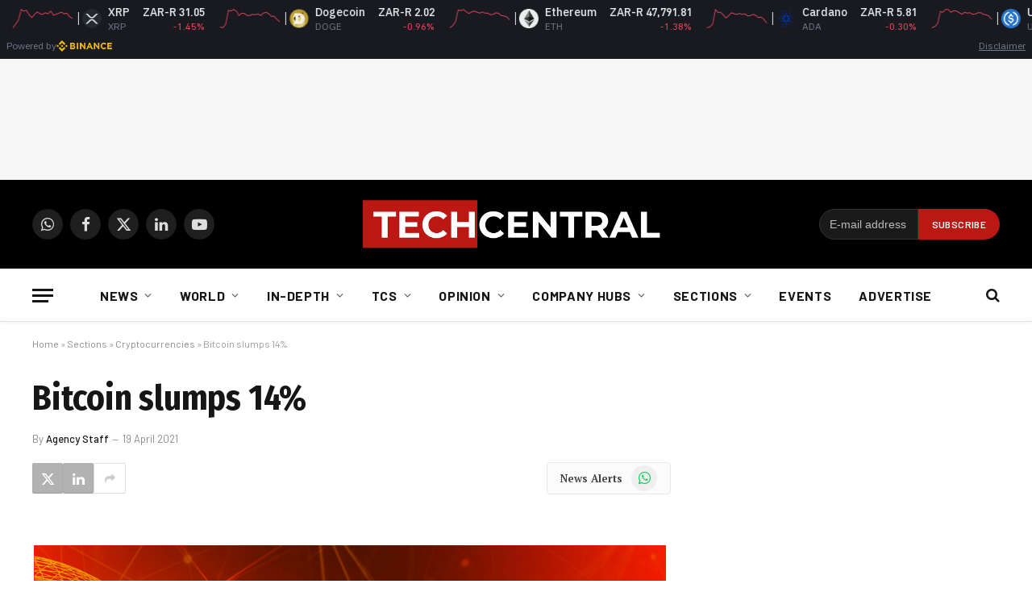

--- FILE ---
content_type: text/html; charset=utf-8
request_url: https://www.google.com/recaptcha/api2/aframe
body_size: 266
content:
<!DOCTYPE HTML><html><head><meta http-equiv="content-type" content="text/html; charset=UTF-8"></head><body><script nonce="CyuoIJt5bRX6Cyixem3lUw">/** Anti-fraud and anti-abuse applications only. See google.com/recaptcha */ try{var clients={'sodar':'https://pagead2.googlesyndication.com/pagead/sodar?'};window.addEventListener("message",function(a){try{if(a.source===window.parent){var b=JSON.parse(a.data);var c=clients[b['id']];if(c){var d=document.createElement('img');d.src=c+b['params']+'&rc='+(localStorage.getItem("rc::a")?sessionStorage.getItem("rc::b"):"");window.document.body.appendChild(d);sessionStorage.setItem("rc::e",parseInt(sessionStorage.getItem("rc::e")||0)+1);localStorage.setItem("rc::h",'1769097233199');}}}catch(b){}});window.parent.postMessage("_grecaptcha_ready", "*");}catch(b){}</script></body></html>